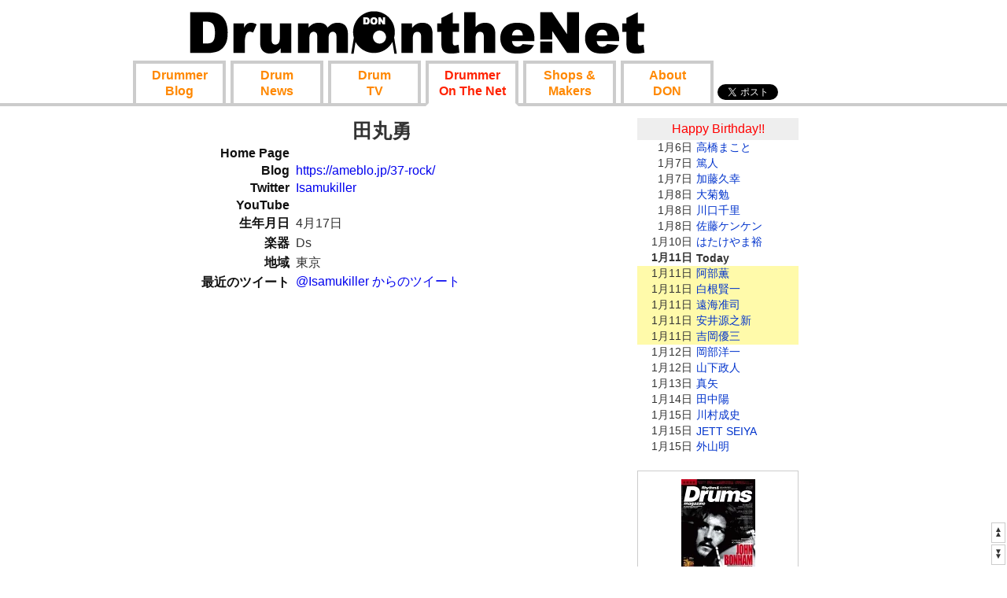

--- FILE ---
content_type: text/html; charset=UTF-8
request_url: https://drumonthe.net/?a=b&i=7606dc
body_size: 6137
content:
<!DOCTYPE html>
<html lang="ja">
	<head>
		<meta http-equiv="Content-Type" content="text/html; charset=UTF-8" />
		<meta name="viewport" content="width=device-width, initial-scale=1"/>
		<meta name="keywords" content="DON,ドラム,drum,ドラマー,drummer,パーカッション,percussion"/>
		<meta name="description" content="ドラム・オン・ザ・ネット(DON)はドラム、パーカッションの情報サイトです。プロドラマーのサイトと更新情報、ドラムショップやドラムメーカーのサイトとその更新情報を集約しています。"/>
		<title>田丸勇 - DRUM ON THE NET</title>
		<link rel="stylesheet" type="text/css" href="sys/DONRES/style.css?5" />
		<link rel="shortcut icon" href="favicon.ico" />
		<script async src="//pagead2.googlesyndication.com/pagead/js/adsbygoogle.js"></script><script type="text/javascript">

  var _gaq = _gaq || [];
  _gaq.push(['_setAccount', 'UA-23558146-2']);
  _gaq.push(['_trackPageview']);

  (function() {
    var ga = document.createElement('script'); ga.type = 'text/javascript'; ga.async = true;
    ga.src = ('https:' == document.location.protocol ? 'https://ssl' : 'http://www') + '.google-analytics.com/ga.js';
    var s = document.getElementsByTagName('script')[0]; s.parentNode.insertBefore(ga, s);
  })();

</script>	</head>
	<body class="a_b">
		<div id="headerPart">
			<div id="headerFrame">
				<div class="header">
					<div class="logo">
						<a href="//drumonthe.net/"><img src="sys/DONRES/donlogo1.gif" alt="drumonthe.net"/></a>
					</div>
				</div>
					<div class="topMenu">
		<table class="menu"><tr>
			<td><a href="?a=u" class="mbutton "><span class="cutIfSP">Drummer<br/></span>Blog</a>
			<td><a href="?a=n" class="mbutton "><span class="cutIfSP">Drum<br/></span>News</a>
			<td><a href="?a=v" class="mbutton "><span class="cutIfSP">Drum<br/></span>TV</a>
			<td><a href="?a=r" class="mbutton selMB"><span class="cutIfSP">Drummer<br/>On The Net</span><span class="cutIfPC">Player</span></a>
			<td><a href="?a=m" class="mbutton ">Shop<span class="cutIfSP">s &amp;<br/>Makers</span></a>
			<td><a href="?a=d" class="mbutton ">About<span class="cutIfSP"><br/>DON</span></a>
		</tr></table>						<div class="socialButton">
							<div class="bmButton">
								<a href="//twitter.com/share" class="twitter-share-button" data-url="https://drumonthe.net" data-text="DRUM ON THE NET" data-count="none" data-lang="ja">Tweet</a><script type="text/javascript" src="//platform.twitter.com/widgets.js"></script>		

								<a href="https://b.hatena.ne.jp/entry/drumonthe.net" class="hatena-bookmark-button" data-hatena-bookmark-layout="basic" data-hatena-bookmark-width="20" data-hatena-bookmark-height="20" title="このエントリーをはてなブックマークに追加">
								<img src="https://b.st-hatena.com/images/v4/public/entry-button/button-only@2x.png" alt="このエントリーをはてなブックマークに追加" width="20" height="20" style="border: none;" /></a>
								<script type="text/javascript" src="https://b.st-hatena.com/js/bookmark_button.js" charset="utf-8" async="async"></script>
							</div>
						</div>
					</div>
			</div>
		</div>		
		<div id="bodyFrame">
			<div id="body">
				<div id="colCenter">
						<h1>田丸勇</h1>
<table class="drummer respTable">
	<tr>
		<td class="label">Home Page
		<td class="value spValue alignL"><a href="" target="_blank" rel="noopener "></a>
	<tr>
		<td class="label">Blog
		<td class="value spValue alignL">
			<a href="https://ameblo.jp/37-rock/" target="_blank" rel="noopener ">https://ameblo.jp/37-rock/</a><br/>
	<tr>
		<td class="label spLabel">Twitter
		<td class="value alignL"><a href="https://twitter.com/Isamukiller" target="_blank" rel="noopener ">Isamukiller</a>
	<tr>
		<td class="label spLabel">YouTube
		<td class="value alignL">
	<tr>
		<td class="label spLabel">生年月日
		<td class="value alignL">4月17日 
	<tr>
		<td class="label spLabel">楽器
		<td class="value alignL">Ds
	<tr>
		<td class="label spLabel">地域
		<td class="value alignL">東京
	<tr>
		<td class="label" style="vertical-align:top;">最近のツイート
		<td class="twWidget alignL">
			<div class="twFrame"  >

<a class="twitter-timeline" data-width="390" data-height="600" href="https://twitter.com/Isamukiller" data-widget-id="302764514351386624" data-screen-name="Isamukiller" data-show-replies="false">@Isamukiller からのツイート</a>
<script>!function(d,s,id){var js,fjs=d.getElementsByTagName(s)[0];if(!d.getElementById(id)){js=d.createElement(s);js.id=id;js.src="//platform.twitter.com/widgets.js";fjs.parentNode.insertBefore(js,fjs);}}(document,"script","twitter-wjs");</script>


			</div>
	<tr class="">
		<td class="label">最近のブログ
		<td class="value alignL">
	<tr>
		<td colspan="2" class="recently">
						<div class="blog ">
							<form class="sitePage" action="?a=b&amp;i=7606dc&amp;p=&amp;s=" method="post">
									<div id="a138504" class="itemframe">
										<div class="itemtitle " >
											<input type="submit" name="fav-on-7606dc-138504" value=" " title="お気に入り発信者として表示する" class="favButton " />
											<span class="itemDate ">9/11</span>
<span class="auther">											田丸勇
</span>											<span class="inst inst-M">Ds</span>
											<span class="base">東京</span>
										</div>
										<div class="pics" style="margin-top:-33px;">
											<div class="picture"><a href="?j=138504" target="_self" rel="nofollow"><img class="picture" src="sys/PIC/21d08.jpg" width="100" height="67" alt="" /></a></div>


										</div>

										
										<div class="picsHeight" style="height:67px;"></div>

										<div class="item itemDesc">
											<h3><a href="?j=138504" target="_self" rel="nofollow">トレイラー公開！</a></h3> 
											LIVE CIRCUS vol.2激アツ トレイラー公開です！！ヶ月切っていますので、更に慌ただしくなりますが、しっかり準備していきたいと思います☆夏のdtb川崎での1枚リーダーに水…
											<a href="?tw=138504" title="ツイートする" rel="nofollow" target="_blank">
												<img src="sys/DONRES/images/b2_btn_icon.gif" class="twButton" alt=""/></a>
										</div>
										<div style="clear:both;"></div>
									</div>
									
									<div id="a138503" class="itemframe">
										<div class="itemtitle " >
											<input type="submit" name="fav-on-7606dc-138503" value=" " title="お気に入り発信者として表示する" class="favButton " />
											<span class="itemDate ">8/31</span>
<span class="auther">											田丸勇
</span>											<span class="inst inst-M">Ds</span>
											<span class="base">東京</span>
										</div>
										<div class="pics" style="margin-top:-0px;">
											

										</div>

										
										<div class="picsHeight" style="height:0px;"></div>

										<div class="item itemDesc">
											<h3><a href="?j=138503" target="_self" rel="nofollow">1ヶ月後！</a></h3> 
											相変わらずドタバタしておりますが、リハーサルもここまでは順調です。今日はミーティング&amp;激リハということで、それまで少し身体を休めておきたいと思います。1ヶ月後に…
											<a href="?tw=138503" title="ツイートする" rel="nofollow" target="_blank">
												<img src="sys/DONRES/images/b2_btn_icon.gif" class="twButton" alt=""/></a>
										</div>
										<div style="clear:both;"></div>
									</div>
									
									<div id="a138502" class="itemframe">
										<div class="itemtitle " >
											<input type="submit" name="fav-on-7606dc-138502" value=" " title="お気に入り発信者として表示する" class="favButton " />
											<span class="itemDate ">8/28</span>
<span class="auther">											田丸勇
</span>											<span class="inst inst-M">Ds</span>
											<span class="base">東京</span>
										</div>
										<div class="pics" style="margin-top:-37px;">
											<div class="picture"><a href="?j=138502" target="_self" rel="nofollow"><img class="picture" src="sys/PIC/21d06.jpg" width="90" height="74" alt="" /></a></div>


										</div>

										
										<div class="picsHeight" style="height:74px;"></div>

										<div class="item itemDesc">
											<h3><a href="?j=138502" target="_self" rel="nofollow">一般発売開始してます！</a></h3> 
											LIVE CIRCUS vol.2ツアー・ファイナル2DAYS11/5(土), 6(日) 表参道GROUND 一般発売開始しております！お求めはお早めに☆ 激リハも順調に進行しております！先日はPearlさ…
											<a href="?tw=138502" title="ツイートする" rel="nofollow" target="_blank">
												<img src="sys/DONRES/images/b2_btn_icon.gif" class="twButton" alt=""/></a>
										</div>
										<div style="clear:both;"></div>
									</div>
									
									<div id="a138501" class="itemframe">
										<div class="itemtitle " >
											<input type="submit" name="fav-on-7606dc-138501" value=" " title="お気に入り発信者として表示する" class="favButton " />
											<span class="itemDate ">8/5</span>
<span class="auther">											田丸勇
</span>											<span class="inst inst-M">Ds</span>
											<span class="base">東京</span>
										</div>
										<div class="pics" style="margin-top:-43px;">
											<div class="picture"><a href="?j=138501" target="_self" rel="nofollow"><img class="picture" src="sys/PIC/21d05.jpg" width="78" height="86" alt="" /></a></div>


										</div>

										
										<div class="picsHeight" style="height:86px;"></div>

										<div class="item itemDesc">
											<h3><a href="?j=138501" target="_self" rel="nofollow">表参道GROUNDチケット先行受付のお知らせ</a></h3> 
											【チケット先行受付のお知らせ】ANTHEM -LIVE CIRCUS vol.2- ■11/5(sat)・6(sun) 【東京】表参道GROUND伝説の超接近戦ツアー 追加公演、いよいよ今週末8/6(土)0:00～先行…
											<a href="?tw=138501" title="ツイートする" rel="nofollow" target="_blank">
												<img src="sys/DONRES/images/b2_btn_icon.gif" class="twButton" alt=""/></a>
										</div>
										<div style="clear:both;"></div>
									</div>
									
									<div id="a138500" class="itemframe">
										<div class="itemtitle " >
											<input type="submit" name="fav-on-7606dc-138500" value=" " title="お気に入り発信者として表示する" class="favButton " />
											<span class="itemDate ">8/3</span>
<span class="auther">											田丸勇
</span>											<span class="inst inst-M">Ds</span>
											<span class="base">東京</span>
										</div>
										<div class="pics" style="margin-top:-41px;">
											<div class="picture"><a href="?j=138500" target="_self" rel="nofollow"><img class="picture" src="sys/PIC/21d04.jpg" width="82" height="82" alt="" /></a></div>


										</div>

										
										<div class="picsHeight" style="height:82px;"></div>

										<div class="item itemDesc">
											<h3><a href="?j=138500" target="_self" rel="nofollow">8月スタート！</a></h3> 
											おはようございます☆8月もスタートしました！暑さに負けず頑張りましょう♪写真は2013年に開催したLIVE CIRCUSの画像。サポートから正式メンバーになり、現ラインナップで…
											<a href="?tw=138500" title="ツイートする" rel="nofollow" target="_blank">
												<img src="sys/DONRES/images/b2_btn_icon.gif" class="twButton" alt=""/></a>
										</div>
										<div style="clear:both;"></div>
									</div>
									
									<div id="a138499" class="itemframe">
										<div class="itemtitle " >
											<input type="submit" name="fav-on-7606dc-138499" value=" " title="お気に入り発信者として表示する" class="favButton " />
											<span class="itemDate ">7/26</span>
<span class="auther">											田丸勇
</span>											<span class="inst inst-M">Ds</span>
											<span class="base">東京</span>
										</div>
										<div class="pics" style="margin-top:-49px;">
											<div class="picture"><a href="?j=138499" target="_self" rel="nofollow"><img class="picture" src="sys/PIC/21d03.jpg" width="68" height="98" alt="" /></a></div>


										</div>

										
										<div class="picsHeight" style="height:98px;"></div>

										<div class="item itemDesc">
											<h3><a href="?j=138499" target="_self" rel="nofollow">「LOUD∞OUT FEST 2016」DVD発売</a></h3> 
											今年5月にANTHEMが出演した“LOUD∞OUT FEST”の模様を収録したDVDが9/28に発売！！「LOUD∞OUT FEST 2016」 作品詳細はこちらheavymetalanthem.com/news/?p=552皆さん、チェ…
											<a href="?tw=138499" title="ツイートする" rel="nofollow" target="_blank">
												<img src="sys/DONRES/images/b2_btn_icon.gif" class="twButton" alt=""/></a>
										</div>
										<div style="clear:both;"></div>
									</div>
									
									<div id="a138498" class="itemframe">
										<div class="itemtitle " >
											<input type="submit" name="fav-on-7606dc-138498" value=" " title="お気に入り発信者として表示する" class="favButton " />
											<span class="itemDate ">7/25</span>
<span class="auther">											田丸勇
</span>											<span class="inst inst-M">Ds</span>
											<span class="base">東京</span>
										</div>
										<div class="pics" style="margin-top:-43px;">
											<div class="picture"><a href="?j=138498" target="_self" rel="nofollow"><img class="picture" src="sys/PIC/21d02.jpg" width="78" height="86" alt="" /></a></div>


										</div>

										
										<div class="picsHeight" style="height:86px;"></div>

										<div class="item itemDesc">
											<h3><a href="?j=138498" target="_self" rel="nofollow">LIVE CIRCUS vol.2に向けて</a></h3> 
											おはようございます☆Destroy the Boredom 2016が終了しました。参戦して頂いた皆さん、本当にありがとうございました！「本気の遊び」をするには色んなチャレンジがあり、…
											<a href="?tw=138498" title="ツイートする" rel="nofollow" target="_blank">
												<img src="sys/DONRES/images/b2_btn_icon.gif" class="twButton" alt=""/></a>
										</div>
										<div style="clear:both;"></div>
									</div>
									
									<div id="a138497" class="itemframe">
										<div class="itemtitle " >
											<input type="submit" name="fav-on-7606dc-138497" value=" " title="お気に入り発信者として表示する" class="favButton " />
											<span class="itemDate ">7/24</span>
<span class="auther">											田丸勇
</span>											<span class="inst inst-M">Ds</span>
											<span class="base">東京</span>
										</div>
										<div class="pics" style="margin-top:-43px;">
											<div class="picture"><a href="?j=138497" target="_self" rel="nofollow"><img class="picture" src="sys/PIC/21d01.jpg" width="78" height="86" alt="" /></a></div>


										</div>

										
										<div class="picsHeight" style="height:86px;"></div>

										<div class="item itemDesc">
											<h3><a href="?j=138497" target="_self" rel="nofollow">LIVE CIRCUS vol.2 追加公演！！</a></h3> 
											伝説の超接近戦ツアー、追加公演決定！！！■A N T H E M -L I V E C I R C U S v o l . 2-11/5(土)・6(日)＠【東京】表参道GROUNDツアー・ファイナル 2DAYS！！詳細は公演…
											<a href="?tw=138497" title="ツイートする" rel="nofollow" target="_blank">
												<img src="sys/DONRES/images/b2_btn_icon.gif" class="twButton" alt=""/></a>
										</div>
										<div style="clear:both;"></div>
									</div>
									
									<div id="a138496" class="itemframe">
										<div class="itemtitle " >
											<input type="submit" name="fav-on-7606dc-138496" value=" " title="お気に入り発信者として表示する" class="favButton " />
											<span class="itemDate ">7/22</span>
<span class="auther">											田丸勇
</span>											<span class="inst inst-M">Ds</span>
											<span class="base">東京</span>
										</div>
										<div class="pics" style="margin-top:-0px;">
											

										</div>

										
										<div class="picsHeight" style="height:0px;"></div>

										<div class="item itemDesc">
											<h3><a href="?j=138496" target="_self" rel="nofollow">グッズに関してお知らせです。</a></h3> 
											お知らせです！品切れにつき、明日20個のみ限定での受注(通信)販売となりましたdtbキャップを、販売数を少しでも増やせるように関係各所と交渉し【50個前】を受注させてい…
											<a href="?tw=138496" title="ツイートする" rel="nofollow" target="_blank">
												<img src="sys/DONRES/images/b2_btn_icon.gif" class="twButton" alt=""/></a>
										</div>
										<div style="clear:both;"></div>
									</div>
									
									<div id="a138495" class="itemframe">
										<div class="itemtitle " >
											<input type="submit" name="fav-on-7606dc-138495" value=" " title="お気に入り発信者として表示する" class="favButton " />
											<span class="itemDate ">7/22</span>
<span class="auther">											田丸勇
</span>											<span class="inst inst-M">Ds</span>
											<span class="base">東京</span>
										</div>
										<div class="pics" style="margin-top:-41px;">
											<div class="picture"><a href="?j=138495" target="_self" rel="nofollow"><img class="picture" src="sys/PIC/21cff.jpg" width="82" height="82" alt="" /></a></div>


										</div>

										
										<div class="picsHeight" style="height:82px;"></div>

										<div class="item itemDesc">
											<h3><a href="?j=138495" target="_self" rel="nofollow">明日dtbツアーファイナル！</a></h3> 
											おはようございます☆Destroy the Boredom 2016ツアーファイナル川崎クラブチッタ、明日です！！天気も晴れるみたいですし、ワクワクしています♪ちょっぴりドキドキしてき…
											<a href="?tw=138495" title="ツイートする" rel="nofollow" target="_blank">
												<img src="sys/DONRES/images/b2_btn_icon.gif" class="twButton" alt=""/></a>
										</div>
										<div style="clear:both;"></div>
									</div>
									
								<input id="NoScript" type="hidden" name="noScript" value="1"/>
								<!--[if IE]><input type="hidden" name="IE" value="1"/><![endif]-->
								<!--[if lte IE 6.0]><input type="hidden" name="IE6" value="1"/><![endif]-->
							</form>
						</div>	
	<tr class="dispNone">
		<td>&nbsp;
		<td>
	<tr class="dispNone">
		<td class="label">最近の動画
		<td class="value alignL">
	<tr>
		<td colspan="2" class="recently">
						<div class="blog dispNone">
							<form class="sitePage" action="?a=b&amp;i=7606dc&amp;p=&amp;s=" method="post">
								<input id="NoScript" type="hidden" name="noScript" value="1"/>
								<!--[if IE]><input type="hidden" name="IE" value="1"/><![endif]-->
								<!--[if lte IE 6.0]><input type="hidden" name="IE6" value="1"/><![endif]-->
							</form>
						</div>	
	</table>
				</div>
<div class="adCol">
<!-- don_c_resp -->
<ins class="adsbygoogle adCol"
     style="height:90px;"
     data-ad-client="ca-pub-9351634870620049"
     data-ad-slot="2516063612"
     ></ins>
<script>
(adsbygoogle = window.adsbygoogle || []).push({});
</script>
</div>				<div id="colRight">
		<div class="birthBlock">
			<div class="birthLabel ">Happy Birthday!!</div>
			<table class="birthNear ">
				<tr>
					<td class="birthNearDate">1月6日
					<td class="birthNearName"><a href="?a=b&amp;i=042393">高橋まこと</a>
						<span class="inst inst-M cutIfPC">Ds</span>
						<span class="base cutIfPC">東京</span>
				<tr>
					<td class="birthNearDate">1月7日
					<td class="birthNearName"><a href="?a=b&amp;i=a40e57">篤人</a>
						<span class="inst inst-M cutIfPC">Ds</span>
						<span class="base cutIfPC">東京</span>
				<tr>
					<td class="birthNearDate">1月7日
					<td class="birthNearName"><a href="?a=b&amp;i=b6835d">加藤久幸</a>
						<span class="inst inst-M cutIfPC">Ds</span>
						<span class="base cutIfPC">東京</span>
				<tr>
					<td class="birthNearDate">1月8日
					<td class="birthNearName"><a href="?a=b&amp;i=551677">大菊勉</a>
						<span class="inst inst-M cutIfPC">Ds</span>
						<span class="base cutIfPC">東京</span>
				<tr>
					<td class="birthNearDate">1月8日
					<td class="birthNearName"><a href="?a=b&amp;i=b6a54a">川口千里</a>
						<span class="inst inst-F cutIfPC">Ds</span>
						<span class="base cutIfPC">東京</span>
				<tr>
					<td class="birthNearDate">1月8日
					<td class="birthNearName"><a href="?a=b&amp;i=55f23f">佐藤ケンケン</a>
						<span class="inst inst-M cutIfPC">Ds</span>
						<span class="base cutIfPC">東京</span>
				<tr>
					<td class="birthNearDate">1月10日
					<td class="birthNearName"><a href="?a=b&amp;i=a4620a">はたけやま裕</a>
						<span class="inst inst-F cutIfPC">Perc</span>
						<span class="base cutIfPC">東京</span>
				<tr class="birthTodayLabel">
					<td class="birthNearDate">1月11日
					<td class="birthNearName">Today
				<tr class="birthToday">
					<td class="birthNearDate">1月11日
					<td class="birthNearName"><a href="?a=b&amp;i=04f561">阿部薫</a>
						<span class="inst inst-M cutIfPC">Ds</span>
						<span class="base cutIfPC">東京</span>
				<tr class="birthToday">
					<td class="birthNearDate">1月11日
					<td class="birthNearName"><a href="?a=b&amp;i=05f175">白根賢一</a>
						<span class="inst inst-M cutIfPC">Ds</span>
						<span class="base cutIfPC">東京</span>
				<tr class="birthToday">
					<td class="birthNearDate">1月11日
					<td class="birthNearName"><a href="?a=b&amp;i=a66553">遠海准司</a>
						<span class="inst inst-M cutIfPC">Ds</span>
						<span class="base cutIfPC">東京</span>
				<tr class="birthToday">
					<td class="birthNearDate">1月11日
					<td class="birthNearName"><a href="?a=b&amp;i=140bc3">安井源之新</a>
						<span class="inst inst-M cutIfPC">Perc</span>
						<span class="base cutIfPC">東京</span>
				<tr class="birthToday">
					<td class="birthNearDate">1月11日
					<td class="birthNearName"><a href="?a=b&amp;i=06bb84">吉岡優三</a>
						<span class="inst inst-M cutIfPC">Ds</span>
						<span class="base cutIfPC">東京</span>
				<tr class="">
					<td class="birthNearDate">1月12日
					<td class="birthNearName"><a href="?a=b&amp;i=14137e">岡部洋一</a>
						<span class="inst inst-M cutIfPC">Perc</span>
						<span class="base cutIfPC">東京</span>
				<tr class="">
					<td class="birthNearDate">1月12日
					<td class="birthNearName"><a href="?a=b&amp;i=25df85">山下政人</a>
						<span class="inst inst-M cutIfPC">Ds</span>
						<span class="base cutIfPC">東京</span>
				<tr class="">
					<td class="birthNearDate">1月13日
					<td class="birthNearName"><a href="?a=b&amp;i=941ca1">真矢</a>
						<span class="inst inst-M cutIfPC">Ds</span>
						<span class="base cutIfPC">東京</span>
				<tr class="">
					<td class="birthNearDate">1月14日
					<td class="birthNearName"><a href="?a=b&amp;i=c6ef0f">田中陽</a>
						<span class="inst inst-M cutIfPC">Ds</span>
						<span class="base cutIfPC">東京</span>
				<tr class="">
					<td class="birthNearDate">1月15日
					<td class="birthNearName"><a href="?a=b&amp;i=c3f874">川村成史</a>
						<span class="inst inst-M cutIfPC">Ds</span>
						<span class="base cutIfPC">東京</span>
				<tr class="">
					<td class="birthNearDate">1月15日
					<td class="birthNearName"><a href="?a=b&amp;i=765075">JETT SEIYA</a>
						<span class="inst inst-M cutIfPC">Ds</span>
						<span class="base cutIfPC">東京</span>
				<tr class="">
					<td class="birthNearDate">1月15日
					<td class="birthNearName"><a href="?a=b&amp;i=b6eb7e">外山明</a>
						<span class="inst inst-M cutIfPC">Ds</span>
						<span class="base cutIfPC">東京</span>
			</table>
		</div><div class="affil">



<table cellpadding="0" cellspacing="0" border="0" style=" border:1px solid #ccc; width:300px;"><tbody><tr style="border-style:none;"><td style="vertical-align:top; border-style:none; padding:10px; width:108px;"><a href="https://rpx.a8.net/svt/ejp?a8mat=2ZH4KT+8M6UYA+2HOM+BWGDT&rakuten=y&a8ejpredirect=https%3A%2F%2Fhb.afl.rakuten.co.jp%2Fhgc%2Fg00re3j4.2bo11082.g00re3j4.2bo122a6%2Fa18051762887_2ZH4KT_8M6UYA_2HOM_BWGDT%3Fpc%3Dhttps%253A%252F%252Fitem.rakuten.co.jp%252Fshimamura-gakufu%252Fmtg0183782%252F%26amp%3Bm%3Dhttp%253A%252F%252Fm.rakuten.co.jp%252Fshimamura-gakufu%252Fi%252F10429024%252F%26amp%3Brafcid%3Dwsc_i_is_33f72da33714639c415e592c9633ecd7" rel="nofollow"><img border="0" alt="" src="https://thumbnail.image.rakuten.co.jp/@0_mall/shimamura-gakufu/cabinet/mtg01837/mtg0183782.jpg?_ex=128x128" /></a></td><td style="font-size:12px; vertical-align:middle; border-style:none; padding:10px;"><p style="padding:0; margin:0;"><a href="https://rpx.a8.net/svt/ejp?a8mat=2ZH4KT+8M6UYA+2HOM+BWGDT&rakuten=y&a8ejpredirect=https%3A%2F%2Fhb.afl.rakuten.co.jp%2Fhgc%2Fg00re3j4.2bo11082.g00re3j4.2bo122a6%2Fa18051762887_2ZH4KT_8M6UYA_2HOM_BWGDT%3Fpc%3Dhttps%253A%252F%252Fitem.rakuten.co.jp%252Fshimamura-gakufu%252Fmtg0183782%252F%26amp%3Bm%3Dhttp%253A%252F%252Fm.rakuten.co.jp%252Fshimamura-gakufu%252Fi%252F10429024%252F%26amp%3Brafcid%3Dwsc_i_is_33f72da33714639c415e592c9633ecd7" rel="nofollow">雑誌 リズム＆ドラムマガジン 2025年10月号 ／ リットーミュージック</a></p><p style="color:#666; margin-top:5px line-height:1.5;"></p></td></tr></tbody></table>
<img border="0" width="1" height="1" src="https://www13.a8.net/0.gif?a8mat=2ZH4KT+8M6UYA+2HOM+BWGDT" alt="">





<table cellpadding="0" cellspacing="0" border="0" style=" border:1px solid #ccc; width:300px;"><tr style="border-style:none;"><td style="vertical-align:top; border-style:none; padding:10px; width:108px;"><a href="https://rpx.a8.net/svt/ejp?a8mat=2ZH4KT+8M6UYA+2HOM+BWGDT&rakuten=y&a8ejpredirect=https%3A%2F%2Fhb.afl.rakuten.co.jp%2Fhgc%2Fg00re3j4.2bo11082.g00re3j4.2bo122a6%2Fa18051762887_2ZH4KT_8M6UYA_2HOM_BWGDT%3Fpc%3Dhttps%253A%252F%252Fitem.rakuten.co.jp%252Fshimamura-gakufu%252Fmtg0097390%252F%26m%3Dhttp%253A%252F%252Fm.rakuten.co.jp%252Fshimamura-gakufu%252Fi%252F10178301%252F" rel="nofollow"><img border="0" alt="" src="https://thumbnail.image.rakuten.co.jp/@0_mall/shimamura-gakufu/cabinet/mtg00973/mtg0097390.jpg?_ex=128x128" /></a></td><td style="font-size:12px; vertical-align:middle; border-style:none; padding:10px;"><p style="padding:0; margin:0;"><a href="https://rpx.a8.net/svt/ejp?a8mat=2ZH4KT+8M6UYA+2HOM+BWGDT&rakuten=y&a8ejpredirect=https%3A%2F%2Fhb.afl.rakuten.co.jp%2Fhgc%2Fg00re3j4.2bo11082.g00re3j4.2bo122a6%2Fa18051762887_2ZH4KT_8M6UYA_2HOM_BWGDT%3Fpc%3Dhttps%253A%252F%252Fitem.rakuten.co.jp%252Fshimamura-gakufu%252Fmtg0097390%252F%26m%3Dhttp%253A%252F%252Fm.rakuten.co.jp%252Fshimamura-gakufu%252Fi%252F10178301%252F" rel="nofollow">楽譜 ドラマーズ・ソングブック～多ジャンル80曲！一生使えるドラム練習曲集～［改訂版］ ／ アルファノート</a></p><p style="color:#666; margin-top:5px line-height:1.5;"></p></td></tr></table>
<img border="0" width="1" height="1" src="https://www14.a8.net/0.gif?a8mat=2ZH4KT+8M6UYA+2HOM+BWGDT" alt="">

</div>					<div class="newsLabel">おしらせ</div>
		<div class="news">
<p>2023-1-25　ドラム・オン・ザ・ネットは10周年となりました。
<p>2020-6-2　 SSL対応サイトになりました。(https)
<p>2020-5-13　Drum TV を新設しました。
<p>2018-6-9 　スマートフォンに対応しました。
<p>2014-1-27　Drum News, Shops &amp; Makers を新設しドラム・オン・ザ・ネットが正式オープンしました。
<p>2013-1-25　ドラム・オン・ザ・ネットβ版を公開しました。
		</div>
<div class="ad">
<!-- don_s1_resp -->
<ins class="adsbygoogle adSky1"
     style="width:160px; height:600px;"
     data-ad-client="ca-pub-9351634870620049"
     data-ad-slot="7318426596"
     data-ad-format="auto"></ins>
<script>
(adsbygoogle = window.adsbygoogle || []).push({});
</script>
</div>
<br class="ad"/>

<div class="ad">
<!-- don_s2_resp -->
<ins class="adsbygoogle adSky2"
     style="width:160px; height:600px;"
     data-ad-client="ca-pub-9351634870620049"
     data-ad-slot="4831864052"
     data-ad-format="auto"></ins>
<script>
(adsbygoogle = window.adsbygoogle || []).push({});
</script>
</div>
				</div>
			</div>
		</div>
		<div style="clear: left;"></div>
		<div id="footerPart">
			<div class="banner">
<!-- don_b_resp -->
<ins class="adsbygoogle adBanner"
     style="display:block; max-width:728px;"
     data-ad-client="ca-pub-9351634870620049"
     data-ad-slot="4692523017"
     data-ad-format="auto"></ins>
<script>
(adsbygoogle = window.adsbygoogle || []).push({});
</script>			</div>
			<div id="footer" class="clear">
				<div class="copyright">Copyright &copy; 2013 DRUM ON THE NET</div>
				<a class="bot jump" href="#footer">▼<br/>▼</a>
				<a class="top jump" href="#">▲<br/>▲</a>
			</div>
		</div>
<!--[if IE]>
<script> 
if(window.location.hash){ 
	scrollTo(0, document.getElementById(window.location.hash.substring(1)).offsetTop);
}
</script>
<![endif]--> 
<script type="text/javascript"> 
if(document.getElementById('NoScript')){
	document.getElementById('NoScript').value = '0';
}
</script>
	</body>
</html>


--- FILE ---
content_type: text/html; charset=utf-8
request_url: https://www.google.com/recaptcha/api2/aframe
body_size: 257
content:
<!DOCTYPE HTML><html><head><meta http-equiv="content-type" content="text/html; charset=UTF-8"></head><body><script nonce="nBW91yFPOF0azgAhcAvdHw">/** Anti-fraud and anti-abuse applications only. See google.com/recaptcha */ try{var clients={'sodar':'https://pagead2.googlesyndication.com/pagead/sodar?'};window.addEventListener("message",function(a){try{if(a.source===window.parent){var b=JSON.parse(a.data);var c=clients[b['id']];if(c){var d=document.createElement('img');d.src=c+b['params']+'&rc='+(localStorage.getItem("rc::a")?sessionStorage.getItem("rc::b"):"");window.document.body.appendChild(d);sessionStorage.setItem("rc::e",parseInt(sessionStorage.getItem("rc::e")||0)+1);localStorage.setItem("rc::h",'1768138773788');}}}catch(b){}});window.parent.postMessage("_grecaptcha_ready", "*");}catch(b){}</script></body></html>

--- FILE ---
content_type: text/css
request_url: https://drumonthe.net/sys/DONRES/style.css?5
body_size: 18439
content:
/*
	drumonthe.net
	style.css
	v3
*/

.dispNone {
	display: none;
}


span.ErrorMessage {
	color:	#ff2020;
}


body {
/*
	font-family: 'ＭＳ Ｐゴシック',sans-serif;
*/
	font-family: 'ヒラギノ角ゴ Pro W3','Hiragino Kaku Gothic Pro','メイリオ',Meiryo,'ＭＳ Ｐゴシック',sans-serif;
	margin:	0;/*ie*/
}

#headerPart {
	border-bottom: 4px #ccc solid;
	min-width:	960px;
}

#headerFrame {
	width:	100%;
	max-width:	960px;
	margin:	0 auto;
	text-align:	center;
}

#bodyFrame {
	width:	100%;
	max-width:	960px;
	margin:	15px auto 0 auto;
	text-align:	center;
}

#footerPart {
	margin:	10px 0 0 0;
	padding:	10px 0 0 0;
	text-align: center;
	border-top: 4px #ccc solid;
	min-width:	960px;
}


a:link {
	text-decoration: none;
}

a:visited {
	text-decoration: none;
}

a:hover {
	text-decoration: none;
}

a:active {
	text-decoration: none;
}



/*
	header
*/
div.header {
	width:	100%;
	max-width:	960px;
	padding:	6px 0 0 76px;
	overflow: hidden;
	
	box-sizing:	border-box;
}

#logo {
	margin-top: 10px;
	width: 230px;
}

div.logo {
	float: left;
}
div.logo img {
	display:	block;/*ff,ie*/
	border:	0;
}

#body {
	width:	100%;
	max-width:	960px;
	min-width:	880px;
}

/*
	menu
*/
div.topMenu {
	height: 54px;
	margin-left:	6px;
/*
	width:	960px;
	clear: left;

	position: relative;
	left: 84px;
	*left: 0px;
*/
}


div.menu {
	padding:	10px 0;
	
	clear: left;
}

table.menu {
	border-collapse:	collapse;
	float: left;
	border-style:	none;
}
table.menu td {
	padding:	0 3px;
}

table.menu a[href="?a=v"] {
	position:	relative;/*for newTab*/
}

.menu a {
	width: 110px;
	height:	40px;

    display: inline-block;
    text-align: center;
    color: #f80;

    background: #fff;
	border: 4px #ccc solid;
	
	padding:	5px 0;
	line-height:	20px;/*no meiryo*/
	font-weight:	bold;

}
.menu a.selMB {
    display: inline-block;
    color: #f20;

	border-bottom: 4px #fff solid;
}



.menu a.mbutton:hover {
	color: #00f;
}


.newTab {
	position:	absolute;
	left:	-6px;
	top:	-12px;
	background-color:	red;
	color:	#fff;
	font-weight:	bold;
	font-size:	11px;
	padding:	0 6px;
	border-radius: 5px;
}

/*
	sbm
*/
.socialButton {
	overflow:	hidden;
	height:	52px;
}

.gplus1 {
	float:	left;
	margin: 0px 0 0 0;
	padding:	29px 0 0 0;
}

div.bmButton {
	float:	left;
	margin: 0px 0 0 2px;
	padding:	30px 0 0 0;
}

.bmButton a {
	margin-right:	5px;
}

.twitter-share-button {
/*	vertical-align:	middle;*/
}

#colCenter {
	text-align:	center;/*ie*/

	float: left;
	width:	650px;
	_width:	650px;
	
	color:	#333;
}
#colRight {
	float: left;
	width:	225px;
	_width:	225px;
	
	color:	#333;
	
	_overflow:	hidden;
}


table.main {
	width:	960px;
}

h1 {
	font-size: 25px;
 	margin:	0;
}

/*
	drummer blog
*/
body.a_ #colCenter p,
body.a_u #colCenter p,
body.a_v #colCenter p,
body.a_r #colCenter p,
body.a_n #colCenter p,
body.a_m #colCenter p {
	font-size:	13px;
	margin:	0 0 18px 0;
}




/*
	birth
*/

div.birthBlock {
	width:	205px;
}

div.birthLabel {
	background-color:	#eee;
	padding:	2px 0;
	text-align:	center;
	width:	100%;
	height:	24px;
	line-height:	24px;/*andr*/

	font-size: 16px;
	color: #f00;
}


.birthNear {
	width:	100%;
	font-size: 14px;
	margin-bottom: 20px;
	border-collapse:	collapse;
}

.birthNear td {
	height:	20px;/*no meiryo*/
	padding:	0;
}

.birthNearDate {
	text-align:	right;
	width:	70px;
}

.birthNear td.birthNearName {
	padding-left:	5px;
	text-align:	left;
}	

.birthNear a:link,
.birthNear a:visited {
	color: #0033cc;
}
.birthNear a:hover {
	text-decoration: underline;
}

.birthTodayLabel {
	font-weight:	bold;
}
.birthToday {
	width:	100%;
	background-color: #FFFAAA;
}

/*
	ad
*/
div.affil {
	width:	205px;
	line-height:	1px;	/* for 1x1 img */
}

div.affil > table {
/*	width:	163px !important;*/
	width:	205px !important;
	margin:	0 auto;
}

div.affil > table a {
	color:	#03c;
}

div.affil > table td {
	display:	block;
	width:	auto  !important;
	margin:	0 auto;
	padding-bottom:	0 !important;
	line-height:	1.3em;
}
div.affil > table td:last-child {
	padding-top:	0 !important;
	text-align:	left;
}

div.affil > table img {
	margin:	0 auto;
}

/*
	news
*/
div.newsLabel {
	background-color:	#eee;
	padding:	2px 0;
	text-align:	center;
	width:	205px;
	height:	24px;
	line-height:	24px;/*andr*/

	font-size: 16px;
	margin-top: 20px;
}

div.news {
	width:	205px;
	font-size:	11px;
	line-height:	18px;
	box-sizing:	border-box;
	border-left:	1px solid #eee;
	border-bottom:	1px solid #eee;
	border-right:	1px solid #eee;
	padding: 5px;
	text-align: left;
	margin-bottom: 20px;
}
div.news p {
	margin: 2px;
}

/*
	right col.
*/
div.right {
/*
	position:	relative;
	left:	-1px;
*/
	padding:	5px 15px;

}

/*
	item
*/
.itemtitle h2 a:link {
	text-decoration: none;
	color: #0033cc;
}
.itemtitle h2 a:visited {
	text-decoration: none;
	color: #0033cc;
}
.itemtitle h2 a:hover {
	color: #0033cc;
	text-decoration: underline;
}

span.auther {
	font-size: 14px;
}

.itemDesc h3 a:link {
	text-decoration: none;
	color:	#0066FF;
}
.itemDesc h3 a:visited {
	text-decoration: none;
	color:	#880088;
}
.itemDesc h3 a:hover {
	color:	#0066FF;
	text-decoration: underline;
}

span.itemDate {
	font-size:	16px;
}
span.future {
	color:	#aaa;
}

.descRow-on {
}

.descRow-off {
	display: none;
}

.siteTitleRow-on {
}

.siteTitleRow-off {
	display: none;
}

.linkRow-on {
}

.linkRow-off {
	display: none;
}


.linkRow {
	font-size:	13px;
}

.inst {
	font-size: 13px;
	padding: 2px;
}

.inst-F {
	color: #FF00FF;
}

.inst-M {
	color: #009900;
}

.base {
	font-size: 13px;
}

.genre {
	font-size: 13px;
}

.type {
	font-size: 13px;
	padding: 2px;
}

.type-S {
	color: #FF00FF;
}

.type-M {
	color: #009900;
}


.favButton {
	color:	#777;
	width:	22px;
	height:	22px;
	vertical-align: middle;
/*	font-weight: bold;*/
	cursor: pointer;
	padding: 0;	/*IE*/
	
	border: #333 solid 1px;
	border-color: #fff #aaa #aaa #fff;
	background-size: 22px;
	background: url("images/staryellow.gif") no-repeat scroll center #eee;
}
.buttonOn {
	background: url("images/starred.gif") no-repeat scroll center #FFFAAA;
}
body.a_r .buttonOn {
	background: url("images/starred.gif") no-repeat scroll center #eee;
}
body.a_r .buttonOn:hover {
	background: url("images/starblue.gif") no-repeat scroll center #eee;
}


.favButton:hover {
	border-color: #ddd #555 #555 #ddd;
	background: url("images/starblue.gif") no-repeat scroll center #efefef;
}
.buttonOn:hover {
	background: url("images/starblue.gif") no-repeat scroll center #FFFAAA;
}

.itemtitle .favButton {
	margin:	0 0 1px 1px;
}

.itemframe {
	width:	600px;
	background-color: #ffffff;
	margin:	0 0 20px 0;
	position:	relative;
}


.item {
	background-color: #ffffff;
	text-align:	left;
}

.itemtitle {
	height: 24px;
	padding:	2px;
	background-color: #eee;
	text-align:	left;/*ie*/
	
	width:	385px;
	float:	right;
}
.itemFav {
	background-color: #FFFAAA;
}


.itemtitle h2 {
	display:	inline;
	font-size:	14px;
	font-weight:	normal;
	margin: 0 0;/*ie*/
}

.itemDesc h3 {
	display:	inline;
	font-size:	16px;
	font-weight:	normal;
}

.itemDesc {
	width:	380px;
	float:	right;

	font-size:	13px;
	color:	#303030;
	vertical-align: top;
	line-height: 150%;
	padding:	2px 4px 0 4px;
	word-break:	break-all;
	word-wrap:	break-word;
}

.siteTitle {
	font-size:	13px;
	padding:	4px;
	border-top:		 1px solid #f0f0f0;
	border-bottom:	 1px solid #f0f0f0;
}
.siteTitle h3 {
	font-size:	13px;
	margin:		0;
	font-weight:	normal;
}

.attrRow {
	font-size:	13px;
	padding-left:	4px;
}

div.pics {
	width: 210px;
	text-align:	center;
	float:	left;

	/* middle */
	position:	absolute;
	top:		50%;
	
	line-height: 0;
}

div.pics img {
	border: none;
}

div.picsHeight {
	width:	0; 
	float:	left;
}

div.picture {
	margin: 0 4px 0 0;
	float:	right;
}

.picsGap {
	display:	none;
}

a.youtube {
	display: block;
	margin: 0 4px 0 0;
	float:	right;
	text-align:	center;
}
a.youtube img.video {
	position: relative;
}

.itemDesc .twButton {
	width:	16px;
	height:	16px;
	border:	0;
	vertical-align:	middle;
}

/*
	navigation
*/
.navi {
	display:	table;
	margin:	10px auto;
	border-style:	none;
}
.naviNone {
	display:	none;
}

.navi td {
	padding:	0;
}


.clear {
	clear: both;
}

.navi a {
/*	border: 2px solid #fff;
	background-color:	#eee;*/
	background-color:	#f2f2f2;
	margin: 0 1px;
	text-align: center;
    font-weight: bold;
    font-size: 18px;
/*    padding: 4px 6px;*/
    text-decoration: none;
	display:	inline;
	float:	left;
	
	_height: 20px;
}

a.naviButton {
	text-align: center;
    padding: 1px 6px 1px 4px;
	width:	26px;

	height: 26px;/*no meiryo*/
	_height: 26px;

	line-height:	29px;/*andr*/
}



.navi a:link,
.navi a:visited {
	color: #444;
}
.navi a:hover {
	color: #00f;
	background-color:	#f6f6f6;
}

div.naviRel {
	width: 130px;
}

.navi a.currentPage {
	color: #f00;
	background-color:	#eee;
	border-color: #a0a0a0 #c0c0c0 #c0c0c0 #a0a0a0;
}

.naviOff {
	visibility:	hidden;
}



div.nullData {
	width:	700px;
	height:	500px;
	text-align:	center;
	padding-top:	100px;
}


/*
	authers
*/
input.search {
	width:	130px;
}
input.search,
input[type="submit"][name="searchPlayer"] {
	font-family: 'ヒラギノ角ゴ Pro W3','Hiragino Kaku Gothic Pro','メイリオ',Meiryo,'ＭＳ Ｐゴシック',sans-serif;
	font-size:	12px;
}

.notFound {
	margin: 20px 0;
}

.authers {
}
.authers .headerRow {
	padding:	2px 2px;
}
.authers .headerRow td {
	background-color:	#e4e4e4;
}
.authers .headerRow td.sorted a {
	color:	#f00;
}

a.autherName {
	font-size:	14px;
}

a.sort {
	display:	block;

	width:	100%;
	height:	100%;
	
	*text-align:	center;
}
.headerRow a:link,
.headerRow a:visited {
	color: #333;
	text-decoration: none;
}
.headerRow a:hover {
	color: #00f;
	background-color:	#f2f2f2;
	text-decoration: none;
}

.headerRow {
	font-size: 14px;

}
.headerRow td {
	height: 24px;
	padding-top:	0;
	padding-bottom:	0;
}
.headerRow a {
	padding: 8px 0 0 0;
	line-height: 16px;
	vertical-align: middle;

}
.sorted a,
.sorted a:hover {
	line-height: 10px;
	padding: 8px 0 0 0;
	background-color:	#e4e4e4;
}

span.triangle {
	font-size:	10px;
	display:	none;
}
.sorted span.triangle {
	display:	inline;
}

.label2 {
	width:	40px;
	text-align:	center;
}

.label3 {
	width:	56px;
	text-align:	center;
}

.label4 {
	width:	100px;
	text-align:	center;
}

.labelL {
	border-right: 2px solid #fff;
}
.labelC {
	border-left: 2px solid #fff;
	border-right: 2px solid #fff;
}
.labelR {
	border-left: 2px solid #fff;
}

.dataRow {
	font-size: 13px;
	border-bottom: solid 5px #f0f0f0;
}

.dataRow td {
	padding:	2px 0;
}

.dataRow a:link,
.dataRow a:visited {
	color: #0033cc;
}
.dataRow a:hover {
	text-decoration: underline;
}
/*
div.sorted {
	width: 0;
	height: 0;
	border-left: 10px solid transparent;
	border-right: 10px solid transparent;
	border-top: 10px solid red;
	margin:	0 auto;
}
*/
#listTable {
	background-color: #ffffff;
	margin:	10px auto;
	width: 500px;
	table-layout: fixed;
	border-collapse: collapse;
}

.authers #listTable .headerRow td.alignC {
	*text-align:	center;
}



/*
	about
*/
.a_d h4 {
	margin-bottom:	0;
}

.about p {
	margin-top:	2px;
}

div.about {
	margin: 0 auto;
    width: 500px;
    
    padding:	0 10px;
	_padding:	0;
	
	text-align:	left;
	font-size:	13px;
}

div.about table.itemframe {
	width:	650px;
}

div.about h2 {
	border-bottom:	solid 1px #FF0000;
	font-size: 15px;
}
div.about h3 {
	margin-top:	0;
	font-size: 14px;
	padding:	4px;
	background-color: #eee;
}
div.about p {
	font-size: 13px;
	line-height:	160%;
}

.a_d div.about a:link {
	color: #0066FF;
	border-bottom:	dashed #808080 1px;
	text-decoration: none;
}
.a_d div.about a:visited {
	color: #0066FF;
	border-bottom:	dashed #808080 1px;
	text-decoration: none;
}
.a_d div.about a:hover {
	color: #0066FF;
	border-bottom:	solid #808080 1px;
	text-decoration: none;
}



/*
	contact
*/
.urlInput {
	width:	300px;
}

form.contactForm  {
	margin:	0 50px;
	padding:	10px;
	background-color:	#eee;
}

.contactForm textarea {
	width:	100%;
	height:	300px;
}

.contactForm .mailAddr {
	width:	100%;
}

.contactForm h5 {
	margin:	2px 0;
}

input.confirm,
textarea.confirm {
	background-color: #F5F4EA;
	border:	1px solid #ccc;
}


/* 
	site page
*/
.sitePage h1 {
	border-bottom:	solid 1px #FF0000;
	font-size: 18px;
	margin-bottom:	5px;
}
.sitePage .message {
	font-size:	13px;
}

table.drummer td.label {
	width: 210px;
	color: #111;
	font-weight: bold;
	vertical-align: top;
	text-align:	right;
	padding-right: 3px;
}
table.drummer td.value {
	width: 440px;/*IE*/
}

.twWidget {
	padding: 0 0 10px 0;
}
.twFrame {
	width:	390px;
	height:	600px;
}

.mapCell {
	text-align:	left;
	padding-left:	3px;
}
.gMap {
	width:	390px;
	height:	350px;
}

.blogListTitle {
	color: #111;
	font-weight: bold;
	text-align: right;
	margin: 0 390px 0 0;
}


div.ad {
	width:	205px;
}

/*
	ads
*/
div.ads {
	overflow: hidden;
}
div.ads div {
	float:	left;
}

ins.adsbygoogle.adSky1,
ins.adsbygoogle.adSky2,
ins.adsbygoogle.adSky3,
ins.adsbygoogle.adBanner {
	margin-left:	auto;
	margin-right:	auto;
}


/*
	footer
*/
#footer {
	padding:	5px 0;
	font-size:	10px;
	height: 30px;
}

.spSocial {
	display:	table;
	margin:	0 auto;
}

#footer .copyright {
	text-align: center;
}

.jump {
	font-size:	10px;
	width:	12px;
	height:	14px;
	border:	1px solid #cccccc;
	padding: 5px 2px;
	margin: 2px;
	line-height: 65%;
	position: fixed;
	right: 0px;
}
.bot {
	bottom: 0px;
}
.top {
	bottom: 28px;
}

.jump {
	display: block;
}
a.jump:link,
a.jump:visited {
	color:	#333;
}
a.jump:hover {
	color:	#00f;
	background-color:	#eee;
	border:	1px solid #333;
}




/* common */

td.alignC {
	text-align:	center;
}
td.alignR {
	text-align:	right;
	padding-right: 3px;
}
td.alignL {
	text-align:	left;
	padding-left: 3px;
}



.adRect {
	margin: 10px 16px 10px 0;
}

div.news {
	height:	160px;
	overflow-y: scroll;
}

div.news p {
	border-bottom:	#ccc solid 1px;
}


/*******/

@media only screen and (min-width:601px){/** PC **/
.cutIfPC {
	display:	none;	
}

/*
	adsense
*/
ins.adsbygoogle.adItem1,
ins.adsbygoogle.adItem2,
ins.adsbygoogle.adCol {
	display:	none;	
}
ins.adsbygoogle.adSky1,
ins.adsbygoogle.adSky2,
ins.adsbygoogle.adSky3 {
	display:	block;	
}

}/****/
@media only screen and (max-width:600px){/** SP **/

.cutIfSP {
	display:	none;	
}
/*
.cutIfPC {
	display:	inline;	
}
*/
.respTable td {
	display: block;
}


#headerPart {
	min-width:	inherit;
}
#footerPart {
	min-width:	inherit;
}


div.header {
	padding:	0;
}


div.logo {
	float: none;
}
div.logo img {
	width: 90%;
	margin: 0 auto;
}

div.topMenu {
	height: 30px;
}

table.menu {
	float:	none;
	margin:	0 auto;
}

.menu {
	font-size:	12px;
}	
.menu a {
	width: 48px;
	height:	16px;
}

.newTab {
	padding:	0 4px;
	line-height:	13px;
	left:	-3px;
	top:	-6px;
	font-size:	10px;
}


/*
	sbm
*/
.socialButton {
	height:	30px;
}

.gplus1 {
	padding:	6px 0 0 0;
}

div.bmButton {
	padding:	3px 0 0 0;
}

.bmButton a {
	margin-left:	8px;
	margin-right:	14px;
}

#colCenter {
	width:	100%;
	float:	none;
	
	box-sizing: border-box;
	padding:	0 4px;
}
#colRight {
	width:	100%;
	margin:	0 auto;
	padding:	18px 4px 4px;
	box-sizing:	border-box;
	float:	none;
}

h1 {
	font-size: 18px;
	line-height: 27px;/*andr*/
}


#bodyFrame {
	margin: 6px auto 0;
}

#body {
	min-width:	inherit;
}

/*
	drummer blog
*/
body.a_ #colCenter p,
body.a_u #colCenter p,
body.a_v #colCenter p,
body.a_r #colCenter p,
body.a_n #colCenter p,
body.a_m #colCenter p {
	font-size:	11px;
	margin: 0 0 10px;
}

.itemframe {
	width:	100%;
	margin:	0 0 12px;
}
.itemtitle {
	width:	100%;
	box-sizing: border-box;
	height:	28px;/* <= box-sizing */
	margin-bottom:	4px;
}
.itemDesc h3 {
	font-size:	14px;
}
.itemDesc {
	width:	100%;
	float:	none;
	font-size:	11px;
	padding:	0;
}

div.pics {
	width: auto;
	
	/* middle */
	position:	static;
	top:		0;
	margin-top:	0 !important;
}

div.picture {
	float:	none;
}

.picsGap {
	display:	block;
	height:	4px;
}

a.naviButton {
	width:	31px;
}
.navi a.naviOff {
	visibility:	visible;
	color: #fff;
	background-color:	#f6f6f6;
}


div.nullData {
	width:	100%;
	height:	100px;
	padding-top:	0;
}

a.autherName {
	font-size:	11px;
}
.headerRow {
	font-size: 11px;
}



.label2 {
	width:	30px;
}
.label3 {
	width:	30px;
}
.label4 {
	width:	30px;
}

.dataRow {
	font-size: 10px;
}


#listTable {
	width:	96%;
}

div.about {
	width:	100%;
	box-sizing:	border-box;
	padding: 0 4px;
}


/*
	contact
*/
.urlInput {
	width:	95%;
}
form.contactForm  {
	margin:	0 10px;
}


/* 
	site page
*/
table.drummer {
	border-collapse:	collapse;
	width:	100%;
}
table.drummer td {
	font-size: 12px;
	line-height:	19px;/*andr*/
}
table.drummer td.alignL {
	padding: 0 0 0 3px;
}

table.drummer td.label {
	width:	100%;
	text-align:	left;
	padding-left:	3px;
	box-sizing:	border-box;
}
table.drummer td.spLabel {
	width:	60px;
	float:	left;
}
table.drummer td.value {
	width:	100%;
}
table.drummer td.spValue {
	padding-left:	10px;
	box-sizing:	border-box;
}

table.drummer td.twWidget {
	width:	100%;
	box-sizing:	border-box;
	padding-left:	0;
}
.twFrame {
	width:	100%;
	height: 400px;
/*	box-sizing:	border-box;
	border: solid 8px #eee;
	border-width:	1px 12px;
	margin:	1px auto 1px;*/
	margin-bottom:	6px;
}

.mapCell {
	padding:	0 8px 16px 8px;
	box-sizing:	border-box;
}
.gMap {
	width:	100%;
	height:	360px;
}

table.drummer td.recently {
	padding: 0;
}
table.drummer .itemtitle {
	font-size:	16px;
}


/*
	birth
*/

div.birthBlock {
	width:	100%;
}

/*
	ad
*/
div.affil {
	width:	auto;
}
div.affil > table {
	width:	auto !important;
}
div.affil > table td {
	display:	table-cell;
	padding-top:	5px !important;
}
div.affil > table td:first-child {
/*	width:	108px !important;*/
	width:	128px !important;
}

/*
	news
*/
div.newsLabel {
	width:	100%;
}
div.news {
	width:	100%;
	box-sizing: border-box;
	margin-bottom:	 0;
	height:	100px;
}

/*
	ads
*/
.adItem {
	background-color:	#eee;
}
div.adItem1,
div.adItem2 {
	padding:	14px 0 0 0;
}

div.adCol {
	margin:	18px 0 0 0;
	background-color:	#eee;
}

/*
	adsense
*/
ins.adsbygoogle.adItem1,
ins.adsbygoogle.adItem2,
ins.adsbygoogle.adCol {
	display:	block;	
}
ins.adsbygoogle.adSky1,
ins.adsbygoogle.adSky2,
ins.adsbygoogle.adSky3 {
	display:	none;	
}

#colRight .ad {
	display:	none;	
}

/*
	footer
*/
#footer {
	height: 18px;
	padding-top:	0;
}

.spSocial {
	margin-top:	14px;
}


}/****/


@media only screen and (max-width:375px){/** SP **/

#headerPart {
	border-bottom: 2px #ccc solid;
}

div.topMenu {
	height:	29px;
	margin:	0 auto;
}

table.menu td {
	padding:	1px;
}

.menu a {
	width:	45px;
	border-width: 2px;
}

.menu a.selMB {
	border-bottom-width:	2px;
}




}/****/

/*eof*/